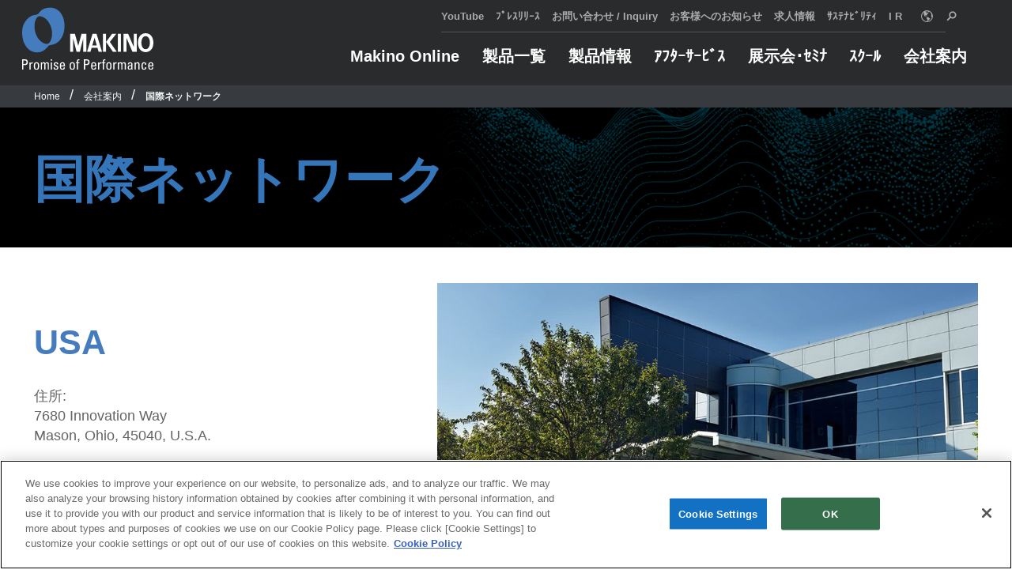

--- FILE ---
content_type: application/x-javascript; charset=utf-8
request_url: https://cookie.sync.usonar.jp/v1/cs?url=https%3A%2F%2Fwww.makino.co.jp%2Fja-jp%2Fabout-us%2Finternational-network&ref=&cb_name=usonarCallback&uuid=09820946-a643-4923-834f-e685a5c8c32b&client_id=RALAPj4NW2Xk4TZDS&v=1.0.0&cookies=%7B%22_gcl_au%22%3A%221.1.2035932566.1768981171%22%2C%22_ga%22%3A%22GA1.1.1742310155.1768981172%22%7D&cb=1768981174981
body_size: 120
content:
usonarCallback({"uuid":"09820946-a643-4923-834f-e685a5c8c32b"})


--- FILE ---
content_type: application/x-javascript
request_url: https://www.makino.co.jp/Assets/js/params_to_cookie.js
body_size: 2003
content:
(function () {
  // polyfill for IE11
  if (!String.prototype.includes) {
    String.prototype.includes = function(search, start) {
      'use strict';
  
      if (search instanceof RegExp) {
        throw TypeError('first argument must not be a RegExp');
      } 
      if (start === undefined) { start = 0; }
      return this.indexOf(search, start) !== -1;
    };
  }

  /* Globals
------------------------------------------------ */
  var emailUrls = [
    "gmail",
    "aol",
    "outlook",
    "zoho",
    "mail.com",
    "mail.yahoo.com",
    "protonmail",
    "icloud.com",
    "gmx",
    "thunderbird",
    "yandex",
  ];
  var rssReaders = [
    "feedly",
    "inoreader",
    "newsblur",
    "bloglovin",
    "netvibes",
    "feedreader",
    "feeder",
    "selfloss",
    "theoldreader",
  ];

  var searchEngines = [
    "google",
    "bing",
    "yahoo",
    "baidu",
    "yandex.ru",
    "duckduckgo",
    "ask.com",
    "aol.com",
    "wolframalpha",
  ];

  var socialMediaCompanies = [
    "blogcatalog",
    "cotweet",
    "delicious",
    "digg",
    "facebook",
    "fb",
    "fark",
    "flickr",
    "friendFeed",
    "hackernews",
    "hootsuite",
    "instagram",
    "ig",
    "knol",
    "linkedin",
    "links.hubspot.com",
    "livejournal",
    "meebo",
    "metacafe",
    "mixx",
    "mybloglog",
    "myspace",
    "ning",
    "orkut",
    "pinterest",
    "plurk",
    "propeller",
    "quora",
    "qq",
    "reddit",
    "seesmic",
    "slashdot",
    "slide",
    "slideshare",
    "sphinn",
    "stumbleupon",
    "squidoo",
    "technorati",
    "tumblr",
    "twitter",
    "vimeo",
    "whatsapp",
    "wikipedia",
    "xing",
    "youtube",
    "zhihu",
  ];

  /* Functions
------------------------------------------------ */

  function isRecognizedSocialNetwork(str) {
    var isRec = false;

    for (var i = 0; i < socialMediaCompanies.length; i++) {
      if (str && str.includes(socialMediaCompanies[i])) {
        isRec = true;
      }
    }

    return isRec;
  }

  function isRecognizedSearchEngine(str) {
    var isRec = false;

    for (var i = 0; i < searchEngines.length; i++) {
      if (str && str.includes(searchEngines[i])) {
        isRec = true;
      }
    }

    return isRec;
  }

  function isEmail(str) {
    var isRec = false;

    for (var i = 0; i < emailUrls.length; i++) {
      if (str && str.includes(emailUrls[i])) {
        isRec = true;
      }
    }

    return isRec;
  }

  function isRSS(str) {
    var isRec = false;

    for (var i = 0; i < rssReaders.length; i++) {
      if (str && str.includes(rssReaders[i])) {
        isRec = true;
      }
    }

    return isRec;
  }

  function getChannel(utm_medium, utm_campaign, utm_source, source) {
    utm_medium = utm_medium ? utm_medium.toLowerCase() : "";
    utm_campaign = utm_campaign ? utm_campaign.toLowerCase() : "";
    utm_source = utm_source ? utm_source.toLowerCase() : "";
    source = source ? source.toLowerCase() : "";
    // I am not going to refactor this because I want it to follow the same logic that is specified by Hubspot.
    // this will make it easier to confirm that I am hitting all the requirements.
    if (document.referrer.includes(window.location.hostname)) {
      return "none";
    } else if (
      utm_medium == "social" &&
      (isRecognizedSocialNetwork(utm_source) ||
        isRecognizedSocialNetwork(document.referrer))
    ) {
      return "Social Media";
    } else if (
      /email/.test(utm_source) ||
      /email/.test(utm_medium) ||
      /email/.test(utm_campaign) ||
      /email/.test(source)
    ) {
      return "Email Marketing";
    } else if (
      /paid|ppc|cpc/.test(utm_medium) &&
      (isRecognizedSocialNetwork(utm_source) ||
        isRecognizedSocialNetwork(document.referrer))
    ) {
      return "Paid Social";
    } else if (/paidsocial/.test(utm_source) || /paidsocial/.test(utm_medium)) {
      return "Paid Social";
    } else if (
      /adword|ppc|cpc/.test(utm_source) ||
      /adword|ppc|cpc/.test(utm_medium) ||
      /adword|ppc|cpc/.test(utm_campaign) ||
      /adword|ppc|cpc/.test(source)
    ) {
      return "Paid Search";
    } else if (/gclid/.test(window.location.search)) {
      return "Paid Search";
    } else if (
      /utm_campaign|utm_medium|utm_source/.test(document.cookie) &&
      document.referrer.includes("google.com")
    ) {
      return "Paid Search";
    } else if (
      (utm_campaign && !/email|adword|ppc|cpc/.test(utm_campaign)) ||
      (utm_medium && !/email|adword|ppc|cpc/.test(utm_medium)) ||
      (utm_source && !/email|adword|ppc|cpc/.test(utm_source)) ||
      (source && !/email|adword|ppc|cpc/.test(source))
    ) {
      return "Other Paid";
    } else if (isRecognizedSocialNetwork(document.referrer)) {
      return "Social Media";
    } else if (isRecognizedSearchEngine(document.referrer)) {
      return "Organic Search";
    } else if (isEmail(document.referrer || isRSS(document.referrer))) {
      return "Direct Traffic";
    } else if (!document.referrer) {
      return "Direct Traffic";
    } else if (
      !isRecognizedSocialNetwork(document.referrer) &&
      !isRecognizedSearchEngine(document.referrer)
    ) {
      return "referral";
    } else {
      return "none";
    }
  }

  function createCookie(name, value, days) {
    if (days) {
      var date = new Date();
      date.setTime(date.getTime() + days * 24 * 60 * 60 * 1000);
      var expires = "; expires=" + date.toGMTString();
    } else var expires = "";

    document.cookie = name + "=" + value + expires + "; path=/";
  }

  function readCookie(name) {
    var nameEQ = name + "=";
    var ca = document.cookie.split(";");
    for (var i = 0; i < ca.length; i++) {
      var c = ca[i];
      while (c.charAt(0) == " ") c = c.substring(1, c.length);
      if (c.indexOf(nameEQ) == 0) return c.substring(nameEQ.length, c.length);
    }
    return null;
  }

  function convertStringToObject(str) {
    var obj = {};

    if (c !== null) {
      var vals = str.split("&");
      for (var i = 0; i < vals.length; i++) {
        if (vals[i] !== "") {
          var kv = vals[i].split("=");
          obj[kv[0]] = kv[1];
        }
      }
    }
    return obj;
  }

  function getCurrentDate() {
    var year, month, day, hour, minute;
    var date = new Date();

    year = date.getFullYear();
    month = date.getMonth() + 1;
    if (month < 10) {
      month = "0" + month;
    }
    day = date.getDate();
    if (day < 10) {
      day = "0" + day;
    }

    hour = date.getHours();
    if (hour < 10) {
      hour = "0" + hour;
    }

    minute = date.getMinutes();
    if (minute < 10) {
      minute = "0" + minute;
    }

    seconds = "00";
    return (
      year + "-" + month + "-" + day + "T" + hour + ":" + minute + ":" + seconds
    );
  }

  function updateIsNeeded(obj) {
    if (obj["last_active_zzz"] === undefined) {
      return true;
    }

    var currentTime = new Date().getTime();
    var lastTime = obj["last_active_zzz"];
    var diff = Math.abs(Math.round((currentTime - lastTime) / 1000 / 60));
    if (diff < 30) {
      return false;
    } else {
      return true;
    }
  }

  function addSearchToObject(obj) {
    var search = window.location.search;
    var seen = getCurrentDate();

    if (obj["first_seen"] === undefined) {
      obj["first_seen"] = seen;
    }

    obj["last_seen"] = seen;

    var utmMedium, utmCampaign, utmSource, source;

    if (search !== "") {
      var str = search.replace("?", "").split("&");

      for (var i = 0; i < str.length; i++) {
        var kv = str[i].split("=");

        if (kv[0] === "utm_medium") {
          utmMedium = kv[1];
        }

        if (kv[0] === "utm_campaign") {
          utmCampaign = kv[1];
        }

        if (kv[0] === "utm_source") {
          utmSource = kv[1];
        }

        if (kv[0] === "source") {
          source = kv[1];
        }

        if (obj[kv[0]] === undefined) {
          obj[kv[0]] = kv[1];
        }
        obj[kv[0] + "_latest"] = kv[1];
      }
    }

    var channel = getChannel(utmMedium, utmCampaign, utmSource, source);
    if (obj["channel"] === undefined) {
      obj["channel"] = channel;
    }
    obj["channel_latest"] = channel;

    if (
      document.referrer &&
      !document.referrer.includes(window.location.hostname)
    ) {
      if (obj["referrer_url"] === undefined) {
        obj["referrer_url"] = document.referrer;
      }

      obj["referrer_url_latest"] = document.referrer;
    }

    return obj;
  }

  function updateObject(obj) {
    if (updateIsNeeded(obj)) {
      obj = addSearchToObject(obj);
    }

    obj["last_active_zzz"] = new Date().getTime();
    return obj;
  }

  function createStringFromObject(obj) {
    var cString = [];

    for (var key in obj) {
      if (obj.hasOwnProperty(key)) {
        cString.push(key + "=" + obj[key]);
      }
    }

    return cString.join("&");
  }

  var c = readCookie("url_params");
  var params = convertStringToObject(c);
  params = updateObject(params);
  var resString = createStringFromObject(params);

  createCookie("url_params", resString, 2000);
})();

--- FILE ---
content_type: application/x-javascript
request_url: https://www.makino.co.jp/Assets/js/cookie_to_form.js
body_size: 444
content:
(function () {
  function readCookie(name) {
    var nameEQ = name + "=";
    var ca = document.cookie.split(";");
    for (var i = 0; i < ca.length; i++) {
      var c = ca[i];
      while (c.charAt(0) == " ") c = c.substring(1, c.length);
      if (c.indexOf(nameEQ) == 0) return c.substring(nameEQ.length, c.length);
    }
    return null;
  }

  function convertStringToObject(str) {
    var obj = {};

    if (c !== null) {
      var vals = str.split("&");
      for (var i = 0; i < vals.length; i++) {
        if (vals[i] !== "") {
          var kv = vals[i].split("=");
          obj[kv[0]] = kv[1];
        }
      }
    }
    return obj;
  }

  var c = readCookie("url_params");
  var params = convertStringToObject(c);

  var fields = document.querySelectorAll(".get-from-cookie, input[type=hidden]");

  for (var i = 0; i < fields.length; i++) {
    var field = fields[i];
    var cookieIndiciatorPrefix = "ck_";
    var dataAttributeValue = field.dataset.attribute;

    var cookieKey = ""
    // first check for the ck_ value in the new data-attribute="ck_something" HTML attribute
    if(dataAttributeValue !== undefined && dataAttributeValue.substr(0, cookieIndiciatorPrefix.length) === cookieIndiciatorPrefix) {
        cookieKey = dataAttributeValue.substr(cookieIndiciatorPrefix.length);
    }

    // fallback for legacy forms that still have the ck_ values in their value="ck_something" HTML attribute
    if(!cookieKey && field.value !== undefined && field.value.substr(0, cookieIndiciatorPrefix.length) == cookieIndiciatorPrefix) {
      cookieKey = field.value.substr(cookieIndiciatorPrefix.length);
    }

    if (cookieKey) {
      var cookieValue = params[cookieKey];

      if (cookieValue !== undefined) {
        field.value = decodeURI(cookieValue);
      } else {
        field.value = "";
      }
    }
  }
})();